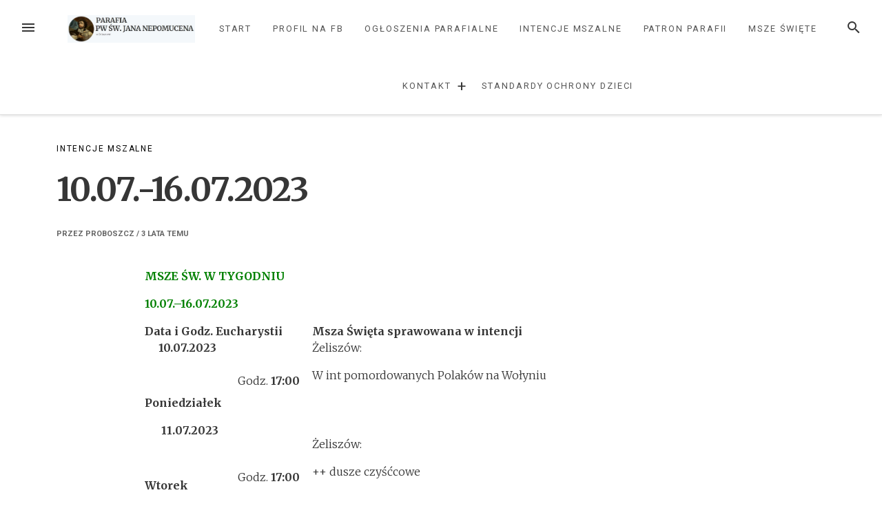

--- FILE ---
content_type: text/html; charset=UTF-8
request_url: https://parafia.zeliszow.pl/intencje-mszalne/10-07-16-07-2023/
body_size: 6755
content:
<!DOCTYPE html>
<html lang="pl-PL">
<head>
<meta charset="UTF-8">
<meta name="viewport" content="width=device-width, initial-scale=1">
<link rel="profile" href="http://gmpg.org/xfn/11">
<link rel="pingback" href="https://parafia.zeliszow.pl/xmlrpc.php">

<title>10.07.-16.07.2023 &#8211; Parafia pw Św. Jana Nepomucena</title>
<meta name='robots' content='max-image-preview:large' />
<link rel='dns-prefetch' href='//fonts.googleapis.com' />
<link rel='dns-prefetch' href='//s.w.org' />
<link rel="alternate" type="application/rss+xml" title="Parafia pw Św. Jana Nepomucena &raquo; Kanał z wpisami" href="https://parafia.zeliszow.pl/feed/" />
<link rel="alternate" type="application/rss+xml" title="Parafia pw Św. Jana Nepomucena &raquo; Kanał z komentarzami" href="https://parafia.zeliszow.pl/comments/feed/" />
<link rel="alternate" type="application/rss+xml" title="Parafia pw Św. Jana Nepomucena &raquo; 10.07.-16.07.2023 Kanał z komentarzami" href="https://parafia.zeliszow.pl/intencje-mszalne/10-07-16-07-2023/feed/" />
		<script type="text/javascript">
			window._wpemojiSettings = {"baseUrl":"https:\/\/s.w.org\/images\/core\/emoji\/13.0.1\/72x72\/","ext":".png","svgUrl":"https:\/\/s.w.org\/images\/core\/emoji\/13.0.1\/svg\/","svgExt":".svg","source":{"concatemoji":"https:\/\/parafia.zeliszow.pl\/wp-includes\/js\/wp-emoji-release.min.js?ver=5.7.12"}};
			!function(e,a,t){var n,r,o,i=a.createElement("canvas"),p=i.getContext&&i.getContext("2d");function s(e,t){var a=String.fromCharCode;p.clearRect(0,0,i.width,i.height),p.fillText(a.apply(this,e),0,0);e=i.toDataURL();return p.clearRect(0,0,i.width,i.height),p.fillText(a.apply(this,t),0,0),e===i.toDataURL()}function c(e){var t=a.createElement("script");t.src=e,t.defer=t.type="text/javascript",a.getElementsByTagName("head")[0].appendChild(t)}for(o=Array("flag","emoji"),t.supports={everything:!0,everythingExceptFlag:!0},r=0;r<o.length;r++)t.supports[o[r]]=function(e){if(!p||!p.fillText)return!1;switch(p.textBaseline="top",p.font="600 32px Arial",e){case"flag":return s([127987,65039,8205,9895,65039],[127987,65039,8203,9895,65039])?!1:!s([55356,56826,55356,56819],[55356,56826,8203,55356,56819])&&!s([55356,57332,56128,56423,56128,56418,56128,56421,56128,56430,56128,56423,56128,56447],[55356,57332,8203,56128,56423,8203,56128,56418,8203,56128,56421,8203,56128,56430,8203,56128,56423,8203,56128,56447]);case"emoji":return!s([55357,56424,8205,55356,57212],[55357,56424,8203,55356,57212])}return!1}(o[r]),t.supports.everything=t.supports.everything&&t.supports[o[r]],"flag"!==o[r]&&(t.supports.everythingExceptFlag=t.supports.everythingExceptFlag&&t.supports[o[r]]);t.supports.everythingExceptFlag=t.supports.everythingExceptFlag&&!t.supports.flag,t.DOMReady=!1,t.readyCallback=function(){t.DOMReady=!0},t.supports.everything||(n=function(){t.readyCallback()},a.addEventListener?(a.addEventListener("DOMContentLoaded",n,!1),e.addEventListener("load",n,!1)):(e.attachEvent("onload",n),a.attachEvent("onreadystatechange",function(){"complete"===a.readyState&&t.readyCallback()})),(n=t.source||{}).concatemoji?c(n.concatemoji):n.wpemoji&&n.twemoji&&(c(n.twemoji),c(n.wpemoji)))}(window,document,window._wpemojiSettings);
		</script>
		<style type="text/css">
img.wp-smiley,
img.emoji {
	display: inline !important;
	border: none !important;
	box-shadow: none !important;
	height: 1em !important;
	width: 1em !important;
	margin: 0 .07em !important;
	vertical-align: -0.1em !important;
	background: none !important;
	padding: 0 !important;
}
</style>
	<link rel='stylesheet' id='wp-block-library-css'  href='https://parafia.zeliszow.pl/wp-includes/css/dist/block-library/style.min.css?ver=5.7.12' type='text/css' media='all' />
<link rel='stylesheet' id='font-awesome-5-css'  href='https://parafia.zeliszow.pl/wp-content/plugins/themeisle-companion/obfx_modules/gutenberg-blocks/assets/fontawesome/css/all.min.css?ver=5.7.12' type='text/css' media='all' />
<link rel='stylesheet' id='font-awesome-4-shims-css'  href='https://parafia.zeliszow.pl/wp-content/plugins/themeisle-companion/obfx_modules/gutenberg-blocks/assets/fontawesome/css/v4-shims.min.css?ver=5.7.12' type='text/css' media='all' />
<link rel='stylesheet' id='themeisle-block_styles-css'  href='https://parafia.zeliszow.pl/wp-content/plugins/themeisle-companion/vendor/codeinwp/gutenberg-blocks/build/style.css?ver=5.7.12' type='text/css' media='all' />
<link rel='stylesheet' id='loose-fonts-css'  href='https://fonts.googleapis.com/css?family=Roboto%3A700%2C400%7CMerriweather%3A700%2C300%2C300italic&#038;ver=1.3.3#038;subset=latin%2Clatin-ext' type='text/css' media='all' />
<link rel='stylesheet' id='loose-style-css'  href='https://parafia.zeliszow.pl/wp-content/themes/loose/style.css?ver=1.3.3' type='text/css' media='all' />
<style id='loose-style-inline-css' type='text/css'>
.site-branding { background-color:#f5f8fa;}.loose-featured-slider, .loose-featured-slider .featured-image, .loose-featured-slider .no-featured-image {height:300px;}.loose-home-intro, .loose-home-intro span, .widget-title span {background-color: #ffffff;}#secondary .widget:nth-of-type(3n+1){background-color:#f1f0ec;}#secondary .widget:nth-of-type(3n+2){background-color:#fbf5bc;}#secondary .widget:nth-of-type(3n+3){background-color:#f5f8fa;}.home .container, .archive .container, .search .container {max-width:1156px;}.home .post_format-post-format-quote, .archive .post_format-post-format-quote, .search .post_format-post-format-quote, .single .post_format-post-format-quote blockquote {background-color:#ea4848;}.home .post_format-post-format-link, .archive .post_format-post-format-link, .search .post_format-post-format-link {background-color:#414244;}.home .post_format-post-format-aside, .archive .post_format-post-format-aside, .search .post_format-post-format-aside {background-color:#ffffff;}@media screen and (min-width: 768px )  {.menu-logo {float:left;}.navbar-navigation ul, .nav-social {display:block;}.loose-featured-slider, .loose-featured-slider .featured-image, .loose-featured-slider .no-featured-image {height:500px;}.entry-content a {color:#000;}
</style>
<script type='text/javascript' src='https://parafia.zeliszow.pl/wp-includes/js/jquery/jquery.min.js?ver=3.5.1' id='jquery-core-js'></script>
<script type='text/javascript' src='https://parafia.zeliszow.pl/wp-includes/js/jquery/jquery-migrate.min.js?ver=3.3.2' id='jquery-migrate-js'></script>
<link rel="https://api.w.org/" href="https://parafia.zeliszow.pl/wp-json/" /><link rel="alternate" type="application/json" href="https://parafia.zeliszow.pl/wp-json/wp/v2/posts/1304" /><link rel="EditURI" type="application/rsd+xml" title="RSD" href="https://parafia.zeliszow.pl/xmlrpc.php?rsd" />
<link rel="wlwmanifest" type="application/wlwmanifest+xml" href="https://parafia.zeliszow.pl/wp-includes/wlwmanifest.xml" /> 
<meta name="generator" content="WordPress 5.7.12" />
<link rel="canonical" href="https://parafia.zeliszow.pl/intencje-mszalne/10-07-16-07-2023/" />
<link rel='shortlink' href='https://parafia.zeliszow.pl/?p=1304' />
<link rel="alternate" type="application/json+oembed" href="https://parafia.zeliszow.pl/wp-json/oembed/1.0/embed?url=https%3A%2F%2Fparafia.zeliszow.pl%2Fintencje-mszalne%2F10-07-16-07-2023%2F" />
<link rel="alternate" type="text/xml+oembed" href="https://parafia.zeliszow.pl/wp-json/oembed/1.0/embed?url=https%3A%2F%2Fparafia.zeliszow.pl%2Fintencje-mszalne%2F10-07-16-07-2023%2F&#038;format=xml" />
</head>

<body class="post-template-default single single-post postid-1304 single-format-standard wp-custom-logo group-blog">
<div id="page" class="hfeed site">
	<a class="skip-link screen-reader-text" href="#content">Przejdź do treści</a>
		<header id="masthead" class="site-header" role="banner">
						
				<nav id="top-navigation" class="navbar-navigation" role="navigation">
					<button id="left-navbar-toggle" class="menu-toggle" aria-controls="left-sidebar" aria-expanded="false"><span class="screen-reader-text">Menu</span><svg><path d="M3 6h18v2.016h-18v-2.016zM3 12.984v-1.969h18v1.969h-18zM3 18v-2.016h18v2.016h-18z"></path></svg></button>
					<button id="navbar-search-toggle" class="search-toggle" aria-controls="search-panel" aria-expanded="false"><span class="screen-reader-text">Szukaj</span><svg><path d="M9.516 14.016q1.875 0 3.188-1.313t1.313-3.188-1.313-3.188-3.188-1.313-3.188 1.313-1.313 3.188 1.313 3.188 3.188 1.313zM15.516 14.016l4.969 4.969-1.5 1.5-4.969-4.969v-0.797l-0.281-0.281q-1.781 1.547-4.219 1.547-2.719 0-4.617-1.875t-1.898-4.594 1.898-4.617 4.617-1.898 4.594 1.898 1.875 4.617q0 2.438-1.547 4.219l0.281 0.281h0.797z"></path></svg></button>
					<div id="search-panel" class="loose-search-panel">
						<button class="loose-search-panel-close" title="Zamknij"><svg><path d="M18.984 6.422l-5.578 5.578 5.578 5.578-1.406 1.406-5.578-5.578-5.578 5.578-1.406-1.406 5.578-5.578-5.578-5.578 1.406-1.406 5.578 5.578 5.578-5.578z"></path></svg></button>
						<form role="search" method="get" class="search-form" action="https://parafia.zeliszow.pl/">
	<label>
			<span class="screen-reader-text">Szukaj:</span>
			<input type="search" class="search-field" placeholder="Wpisz i naciśnij Enter" value="" name="s" title="Szukaj:" />
	</label>
	<input type="submit" class="search-submit" value="Szukaj" />
</form>   
					</div>
					<div class="menu-logo">
						<a href="https://parafia.zeliszow.pl/" class="custom-logo-link" rel="home"><img width="862" height="186" src="https://parafia.zeliszow.pl/wp-content/uploads/2019/11/cropped-logonepo1.jpg" class="custom-logo" alt="Parafia pw Św. Jana Nepomucena" srcset="https://parafia.zeliszow.pl/wp-content/uploads/2019/11/cropped-logonepo1.jpg 862w, https://parafia.zeliszow.pl/wp-content/uploads/2019/11/cropped-logonepo1-300x65.jpg 300w, https://parafia.zeliszow.pl/wp-content/uploads/2019/11/cropped-logonepo1-768x166.jpg 768w" sizes="(max-width: 862px) 100vw, 862px" /></a>					</div>
						<div class="menu-gorne-menu-container"><ul id="top-menu" class="menu"><li id="menu-item-70" class="menu-item menu-item-type-custom menu-item-object-custom menu-item-home menu-item-70"><a href="https://parafia.zeliszow.pl">Start</a></li>
<li id="menu-item-963" class="menu-item menu-item-type-custom menu-item-object-custom menu-item-963"><a href="https://www.facebook.com/Parafia-pw-%C5%9AWI%C4%98TEGO-JANA-NEPOMUCENA-w-%C5%BBeliszowie-105302435543623">Profil na FB</a></li>
<li id="menu-item-101" class="menu-item menu-item-type-taxonomy menu-item-object-category menu-item-101"><a href="https://parafia.zeliszow.pl/category/uncategorized/">Ogłoszenia parafialne</a></li>
<li id="menu-item-71" class="menu-item menu-item-type-taxonomy menu-item-object-category current-post-ancestor current-menu-parent current-post-parent menu-item-71"><a href="https://parafia.zeliszow.pl/category/intencje-mszalne/">Intencje mszalne</a></li>
<li id="menu-item-111" class="menu-item menu-item-type-post_type menu-item-object-page menu-item-111"><a href="https://parafia.zeliszow.pl/patron-parafii/">Patron Parafii</a></li>
<li id="menu-item-118" class="menu-item menu-item-type-post_type menu-item-object-page menu-item-118"><a href="https://parafia.zeliszow.pl/msze-swiete/">MSZE ŚWIĘTE</a></li>
<li id="menu-item-115" class="menu-item menu-item-type-post_type menu-item-object-page menu-item-has-children menu-item-115"><a href="https://parafia.zeliszow.pl/about/">Kontakt</a><span class="expand-submenu" title="Rozwiń">&#43;</span>
<ul class="sub-menu">
	<li id="menu-item-112" class="menu-item menu-item-type-post_type menu-item-object-page menu-item-112"><a href="https://parafia.zeliszow.pl/rada-parafii/">Historia Parafii</a></li>
</ul>
</li>
<li id="menu-item-1756" class="menu-item menu-item-type-post_type menu-item-object-page menu-item-1756"><a href="https://parafia.zeliszow.pl/standardy-ochrony-dzieci-3/">STANDARDY OCHRONY DZIECI</a></li>
</ul></div>		</nav><!-- #site-navigation -->

	</header><!-- #masthead -->
		
	<div id="content" class="site-content container">
<div class="row">
		<div id="primary" class="content-area col-lg-8
		">
		<main id="main" class="site-main row" role="main">

					<div class="col-md-12">
				<div class="category-list">
				<a href="https://parafia.zeliszow.pl/category/intencje-mszalne/" rel="category tag">Intencje mszalne</a>				</div>
			</div>
			
<article id="post-1304" class="col-md-12 post-1304 post type-post status-publish format-standard hentry category-intencje-mszalne">
	
	<header class="entry-header row">
			
		<h1 class="entry-title col-xs-12">10.07.-16.07.2023</h1>		<div class="entry-meta  col-xs-12">
			<span class="byline">  przez <span class="author vcard"><a class="url fn n" href="https://parafia.zeliszow.pl/author/proboszcz/">Proboszcz</a></span></span><span class="posted-on"> / <a href="https://parafia.zeliszow.pl/intencje-mszalne/10-07-16-07-2023/" rel="bookmark"><time class="entry-date published updated" datetime="2023-07-08T19:21:51+00:00">3 lata</time></a> temu</span>		</div><!-- .entry-meta -->

	</header><!-- .entry-header -->

	<div class="row">
		
	<div class="entry-content col-md-10 col-md-push-2">
		<p><span style="color: #008000;"><strong>MSZE ŚW. W TYGODNIU</strong></span></p>
<p><span style="color: #008000;"><strong>10.07.–16.07.2023</strong></span></p>
<table width="112%">
<tbody>
<tr>
<td colspan="2" width="36%"><strong>Data i Godz. Eucharystii</strong></td>
<td width="63%"><strong>Msza Święta sprawowana w intencji</strong></td>
</tr>
<tr>
<td width="20%"><strong>     10.07.2023</strong></p>
<p><strong> </strong></p>
<p><strong>Poniedziałek</strong></td>
<td width="16%">Godz. <strong>17</strong><strong>:00</strong></td>
<td width="63%">Żeliszów:</p>
<p>W int pomordowanych Polaków na Wołyniu</p>
<p><strong> </strong></td>
</tr>
<tr>
<td width="20%"><strong>      11.07.2023</strong></p>
<p><strong> </strong></p>
<p><strong>Wtorek</strong></p>
<p><strong> </strong></td>
<td width="16%">Godz. <strong>17:00</strong></td>
<td width="63%">Żeliszów:</p>
<p>++ dusze czyśćcowe</p>
<p>&nbsp;</td>
</tr>
<tr>
<td rowspan="2" width="20%"><strong>12.07.2023</strong></p>
<p><strong> </strong></p>
<p><strong>Środa</strong></p>
<p><strong> </strong></td>
<td width="16%">Godz. <strong>16:00</strong></td>
<td width="63%">Stare Jaroszowice:</p>
<p>+ Michalina + Tadeusz <strong>KOPIEC </strong>+ Albert <strong>DUBICKI</strong></td>
</tr>
<tr>
<td width="16%">Godz. <strong>17:00</strong></td>
<td width="63%">Żeliszów:</p>
<p>++ rodziny: <strong>BARAN, SUSKA, SIKORA,</strong></p>
<p>+ Zyta <strong>TARGOŃSKA</strong></td>
</tr>
<tr>
<td width="20%"><strong> </strong></p>
<p><span style="color: #0000ff;"><strong>13.07.2023</strong></span></p>
<p><span style="color: #0000ff;"><strong> </strong></span></p>
<p><span style="color: #0000ff;"><strong><em>Matki Bożej Fatimskiej</em></strong></span></td>
<td width="16%">  Godz. <strong>17:00</strong></td>
<td width="63%">Żeliszów:</p>
<p>++ dusze czyśćcowe</p>
<p>&nbsp;</td>
</tr>
<tr>
<td width="20%"><strong> </strong></p>
<p><strong>14.07.2023</strong></p>
<p><strong> </strong></p>
<p><strong>Piątek</strong></td>
<td width="16%">   Godz. <strong>17:00</strong></td>
<td width="63%">Żeliszów:</p>
<p>+ Jan <strong>SOKOŁOWICZ</strong> – 1 r. śm. + rodz. <strong>SOKOŁOWICZ</strong></p>
<p>&nbsp;</td>
</tr>
<tr>
<td width="20%"><strong> </strong></p>
<p><span style="color: #0000ff;"><strong>15.07.2023</strong></span></p>
<p><span style="color: #0000ff;"><strong><em> </em></strong></span></p>
<p><span style="color: #0000ff;"><strong><em>Niepokalanego Serca Matki Bożej</em></strong></span></td>
<td width="16%">Godz. <strong>10</strong><strong>:00</strong></td>
<td width="63%">Żeliszów:</p>
<p><strong> </strong></p>
<p>+ Krystyna<strong> KRÓL </strong>(p. Fiedorowicz)</p>
<p><strong> </strong></p>
<p>&nbsp;</td>
</tr>
<tr>
<td rowspan="3" width="20%"><span style="color: #008000;"><strong>16.07.2023 </strong></span></p>
<p><span style="color: #008000;"><strong> </strong></span></p>
<p><span style="color: #008000;"><strong> </strong></span></p>
<p><span style="color: #008000;"><strong>XV Niedziela Zwykła</strong></span></p>
<p><strong></p>
<p></strong></td>
<td width="16%">Godz. <strong>09:00</strong></td>
<td width="63%">Żeliszów:</p>
<p>+ Felicja (k) <strong>MICHAŁECZKO</strong> + Stanisław <strong>SADOWSKI</strong></p>
<p>+ Stanisława (k) <strong>KISIEL</strong> + Wacław <strong>CZAJKA</strong></p>
<p>&nbsp;</td>
</tr>
<tr>
<td width="16%">Godz. <strong>10:30</strong></td>
<td width="63%">Stare Jaroszowice:</p>
<p>+ Anna <strong>TUR</strong> – 10 r. śm.</p>
<p>&nbsp;</td>
</tr>
<tr>
<td width="16%">&nbsp;</p>
<p>Godz. <strong>12:00</strong></p>
<p><strong> </strong></td>
<td width="63%">Żeliszów:<br />
O Boże błogosławieństwo i łaskę zdrowia w życiu dla <strong>JANINY i JANA </strong>z okazji 50-lecia sakr. małżeństwa</p>
<p>&nbsp;</td>
</tr>
</tbody>
</table>
<p><strong> </strong></p>
			</div><!-- .entry-content -->

	<footer class="entry-footer col-md-12">
			</footer><!-- .entry-footer -->
		
	</div><!-- .row -->
		
</article><!-- #post-## -->

					
			
	<nav class="navigation post-navigation" role="navigation" aria-label="Wpisy">
		<h2 class="screen-reader-text">Zobacz wpisy</h2>
		<div class="nav-links"><div class="nav-previous"><a href="https://parafia.zeliszow.pl/uncategorized/2-lipca-2023-r/" rel="prev"><div class="loose-previous-article">Poprzedni artykuł</div><div class="loose-previous-article-title">2 lipca 2023 r.</div></a></div><div class="nav-next"><a href="https://parafia.zeliszow.pl/uncategorized/9-lipca-2023-r/" rel="next"><div class="loose-next-article">Następny artykuł</div><div class="loose-next-article-title">9 lipca 2023 r.</div></a></div></div>
	</nav>
			
		
		</main><!-- #main -->
	</div><!-- #primary -->

<div id="secondary" class="widget-area col-md-4" role="complementary">
	<div class="theiaStickySidebar">
		</div>
</div><!-- #secondary -->
</div><!-- .row -->

	</div><!-- #content -->

		
			<div id="left-sidebar" class="left-sidebar-area">
				<div class="left-sidebar-content">
					<div class="left-header">
					<div class="left-logo">
												<a href="https://parafia.zeliszow.pl/" rel="home"><a href="https://parafia.zeliszow.pl/" class="custom-logo-link" rel="home"><img width="862" height="186" src="https://parafia.zeliszow.pl/wp-content/uploads/2019/11/cropped-logonepo1.jpg" class="custom-logo" alt="Parafia pw Św. Jana Nepomucena" srcset="https://parafia.zeliszow.pl/wp-content/uploads/2019/11/cropped-logonepo1.jpg 862w, https://parafia.zeliszow.pl/wp-content/uploads/2019/11/cropped-logonepo1-300x65.jpg 300w, https://parafia.zeliszow.pl/wp-content/uploads/2019/11/cropped-logonepo1-768x166.jpg 768w" sizes="(max-width: 862px) 100vw, 862px" /></a></a>
											<button class="left-sidebar-close" title="Zamknij"><svg><path d="M18.984 6.422l-5.578 5.578 5.578 5.578-1.406 1.406-5.578-5.578-5.578 5.578-1.406-1.406 5.578-5.578-5.578-5.578 1.406-1.406 5.578 5.578 5.578-5.578z"></path></svg></button>
					</div>
					</div>
					<nav id="site-navigation" class="main-navigation" role="navigation">
								<div class="menu-gorne-menu-container"><ul id="primary-menu" class="menu"><li class="menu-item menu-item-type-custom menu-item-object-custom menu-item-home menu-item-70"><a href="https://parafia.zeliszow.pl">Start</a></li>
<li class="menu-item menu-item-type-custom menu-item-object-custom menu-item-963"><a href="https://www.facebook.com/Parafia-pw-%C5%9AWI%C4%98TEGO-JANA-NEPOMUCENA-w-%C5%BBeliszowie-105302435543623">Profil na FB</a></li>
<li class="menu-item menu-item-type-taxonomy menu-item-object-category menu-item-101"><a href="https://parafia.zeliszow.pl/category/uncategorized/">Ogłoszenia parafialne</a></li>
<li class="menu-item menu-item-type-taxonomy menu-item-object-category current-post-ancestor current-menu-parent current-post-parent menu-item-71"><a href="https://parafia.zeliszow.pl/category/intencje-mszalne/">Intencje mszalne</a></li>
<li class="menu-item menu-item-type-post_type menu-item-object-page menu-item-111"><a href="https://parafia.zeliszow.pl/patron-parafii/">Patron Parafii</a></li>
<li class="menu-item menu-item-type-post_type menu-item-object-page menu-item-118"><a href="https://parafia.zeliszow.pl/msze-swiete/">MSZE ŚWIĘTE</a></li>
<li class="menu-item menu-item-type-post_type menu-item-object-page menu-item-has-children menu-item-115"><a href="https://parafia.zeliszow.pl/about/">Kontakt</a><span class="expand-submenu" title="Rozwiń">&#43;</span>
<ul class="sub-menu">
	<li class="menu-item menu-item-type-post_type menu-item-object-page menu-item-112"><a href="https://parafia.zeliszow.pl/rada-parafii/">Historia Parafii</a></li>
</ul>
</li>
<li class="menu-item menu-item-type-post_type menu-item-object-page menu-item-1756"><a href="https://parafia.zeliszow.pl/standardy-ochrony-dzieci-3/">STANDARDY OCHRONY DZIECI</a></li>
</ul></div>					</nav><!-- #site-navigation -->
					<div class="left-nav-social">
						<a href="https://www.facebook.com/Parafia-pw-%C5%9AWI%C4%98TEGO-JANA-NEPOMUCENA-w-%C5%BBeliszowie-105302435543623" title="Facebook"><span class="screen-reader-text">Facebook</span><svg viewBox="0 0 16 28"><path d="M14.984 0.187v4.125h-2.453q-1.344 0-1.813 0.562t-0.469 1.687v2.953h4.578l-0.609 4.625h-3.969v11.859h-4.781v-11.859h-3.984v-4.625h3.984v-3.406q0-2.906 1.625-4.508t4.328-1.602q2.297 0 3.563 0.187z"></path></svg></a>					</div>
										<div class="site-info">
			<p>&copy; 2026 Parafia pw Św. Jana Nepomucena</p>					</div><!-- .site-info -->
				</div>
			</div> 
		<div class="left-sidebar-bg">
		</div><!-- .left-sidebar-bg -->
		
		<footer id="colophon" class="site-footer" role="contentinfo">
		<div class="site-info">
			<p><a href="https://parafia.zeliszow.pl/" rel="home">
			<a href="https://parafia.zeliszow.pl/" class="custom-logo-link" rel="home"><img width="862" height="186" src="https://parafia.zeliszow.pl/wp-content/uploads/2019/11/cropped-logonepo1.jpg" class="custom-logo" alt="Parafia pw Św. Jana Nepomucena" srcset="https://parafia.zeliszow.pl/wp-content/uploads/2019/11/cropped-logonepo1.jpg 862w, https://parafia.zeliszow.pl/wp-content/uploads/2019/11/cropped-logonepo1-300x65.jpg 300w, https://parafia.zeliszow.pl/wp-content/uploads/2019/11/cropped-logonepo1-768x166.jpg 768w" sizes="(max-width: 862px) 100vw, 862px" /></a>			</a></p>
			<p><a href="https://pl.wordpress.org/">
									Dumnie wspierane przez WordPressa				</a>
			<span class="sep"> | </span>
			Theme: Loose by <a href="https://blogonyourown.com/" rel="designer">BlogOnYourOwn.com</a>			</p>
		</div><!-- .site-info -->
	</footer><!-- #colophon -->
		
</div><!-- #page -->

<script type='text/javascript' src='https://parafia.zeliszow.pl/wp-content/themes/loose/slick/slick.min.js?ver=20150828' id='slick-js'></script>
<script type='text/javascript' src='https://parafia.zeliszow.pl/wp-content/themes/loose/js/theia-sticky-sidebar.min.js?ver=1.2.2' id='theia-sticky-sidebar-js'></script>
<script type='text/javascript' src='https://parafia.zeliszow.pl/wp-content/themes/loose/js/jquery.magnific-popup.min.js?ver=20150829' id='magnific-popup-js'></script>
<script type='text/javascript' src='https://parafia.zeliszow.pl/wp-includes/js/jquery/ui/effect.min.js?ver=1.12.1' id='jquery-effects-core-js'></script>
<script type='text/javascript' src='https://parafia.zeliszow.pl/wp-includes/js/jquery/ui/effect-slide.min.js?ver=1.12.1' id='jquery-effects-slide-js'></script>
<script type='text/javascript' id='loose-scripts-js-extra'>
/* <![CDATA[ */
var loose = {"home_page_slider_img_number":"1","loadingText":"","noMorePostsText":"","getTemplateDirectoryUri":"https:\/\/parafia.zeliszow.pl\/wp-content\/themes\/loose","months":["Stycze\u0144","Luty","Marzec","Kwiecie\u0144","Maj","Czerwiec","Lipiec","Sierpie\u0144","Wrzesie\u0144","Pa\u017adziernik","Listopad","Grudzie\u0144"],"days":["Niedziela","Poniedzia\u0142ek","Wtorek","\u015aroda","Czwartek","Pi\u0105tek","Sobota"],"show_menu_on_scroll":"1"};
/* ]]> */
</script>
<script type='text/javascript' src='https://parafia.zeliszow.pl/wp-content/themes/loose/js/loose.min.js?ver=1.3.3' id='loose-scripts-js'></script>
<script type='text/javascript' src='https://parafia.zeliszow.pl/wp-content/themes/loose/js/skip-link-focus-fix.min.js?ver=20130115' id='loose-skip-link-focus-fix-js'></script>
<script type='text/javascript' src='https://parafia.zeliszow.pl/wp-includes/js/wp-embed.min.js?ver=5.7.12' id='wp-embed-js'></script>

</body>
</html>

<!-- Page generated by LiteSpeed Cache 4.4.7 on 2026-01-15 08:13:12 -->